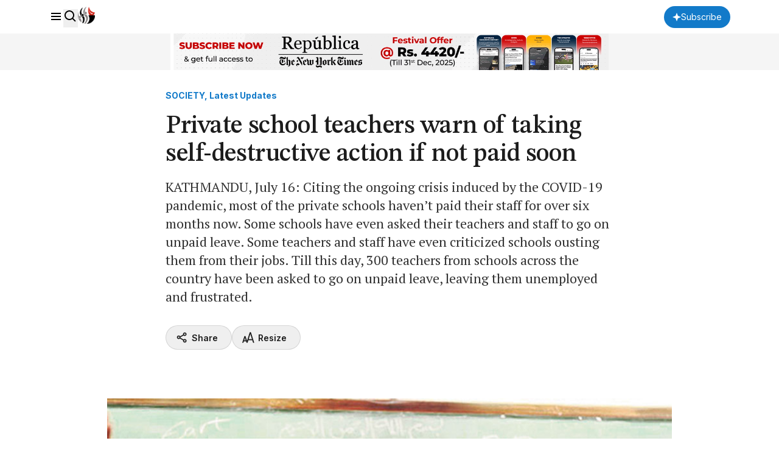

--- FILE ---
content_type: text/html; charset=utf-8
request_url: https://www.google.com/recaptcha/api2/aframe
body_size: 180
content:
<!DOCTYPE HTML><html><head><meta http-equiv="content-type" content="text/html; charset=UTF-8"></head><body><script nonce="jitckkEdWH7pshSuf2st-g">/** Anti-fraud and anti-abuse applications only. See google.com/recaptcha */ try{var clients={'sodar':'https://pagead2.googlesyndication.com/pagead/sodar?'};window.addEventListener("message",function(a){try{if(a.source===window.parent){var b=JSON.parse(a.data);var c=clients[b['id']];if(c){var d=document.createElement('img');d.src=c+b['params']+'&rc='+(localStorage.getItem("rc::a")?sessionStorage.getItem("rc::b"):"");window.document.body.appendChild(d);sessionStorage.setItem("rc::e",parseInt(sessionStorage.getItem("rc::e")||0)+1);localStorage.setItem("rc::h",'1768659668757');}}}catch(b){}});window.parent.postMessage("_grecaptcha_ready", "*");}catch(b){}</script></body></html>

--- FILE ---
content_type: application/javascript; charset=UTF-8
request_url: https://republicajscss.nagariknewscdn.com/js/custom.js
body_size: 937
content:
document.addEventListener("DOMContentLoaded", function() {

    let swiper = null;

    const container = document.getElementById("latest-news-container");
    if(container) {
        function initSwiper() {
            // Check if swiper already exists, then destroy it
            if (swiper) {
                swiper.destroy(true, true);
            }

            if (container) {
                const swiperLatestNews = document.getElementById("swiper-latest-news");
                const containerStyle =
                    container.currentStyle || window.getComputedStyle(container);

                swiperLatestNews.style.maxWidth = `${parseInt(containerStyle.width) - parseInt(containerStyle.getPropertyValue('padding-left')) - parseInt(containerStyle.getPropertyValue('padding-right'))}px`;

                const slidesOffset = parseInt(container.paddingLeft);

                // Initialize Swiper again
                swiper = new Swiper(".swiper-latest-news", {
                    loop: false,
                    slidesOffsetAfter: 16,
                    slidesPerView: 4,
                    spaceBetween: 16,
                    // Navigation arrows
                    // navigation: {
                    //     nextEl: ".swiper-latest-news-next",
                    //     prevEl: ".swiper-latest-news-prev",
                    // },
                });
            }
        }

        initSwiper();

        window.addEventListener("resize", initSwiper);
        initSwiper();
        window.addEventListener("resize", initSwiper);

        let page = 1;
        let loading = false;
        let allNewsLoaded = false; // Flag to indicate if all news has been loaded

        const loadMoreNews = () => {
            if (loading || allNewsLoaded) return;

            loading = true;
            page++;
            const lastNewsId = $('.swiper-slide').last().data('id'); // Assuming each slide has a unique ID

            $.ajax({
                url: `${'/'}?page=${page}`, // Laravel route to load more news
                method: 'GET',
                data: {
                    lastNewsId: lastNewsId // Pass the ID of the last news item loaded
                },
                success: function (response) {
                    if (response.length > 0) {
                        const newSlides = response.map(news => `
                    <div class="swiper-slide h-[74px] w-[312px] space-y-1 pr-4 border-r border-component-border/[0.16]" data-id="${news.id}" style="margin-right: 16px;">
                        <div class="rep-body--small--sans opacity-[0.56] font-medium">
                            ${news.pub_date}
                        </div>
                        <a href="/news/${news.permalink}">
                            <h3 class="rep-title--medium">${news.title}</h3>
                        </a>
                    </div>`);

                        swiper.appendSlide(newSlides);
                        swiper.update();

                        // Check if we're still at the end after appending the new slides
                        if (swiper.isEnd) {
                            loadMoreNews(); // Trigger loading more news if still at the end
                        }
                    } else {
                        allNewsLoaded = true; // No more news to load
                        $('.swiper-latest-news-next').attr('disabled', true); // Optionally disable the button
                    }
                },
                complete: function () {
                    loading = false; // Reset loading flag after request completes
                },
                error: function (xhr, status, error) {
                    console.error("An error occurred:", error);
                    loading = false; // Reset loading flag on error
                }
            });
        };

        $('.swiper-latest-news-next').on('click', function () {
            if (swiper.isEnd) { // Check if the swiper is at the last slide
                loadMoreNews(); // Load more news if we're at the end
            }
        });
    }

let swiperTopVideos = null;

function initSwiperTopVideos() {
    // Check if swiper already exists, then destroy it
    if (swiperTopVideos) {
        swiperTopVideos.destroy(true, true);
    }

    const header = document.getElementById("top-videos-header");
    if (header) {
        const headerStyle = header.currentStyle || window.getComputedStyle(header);

        const slidesOffset = parseInt(headerStyle.paddingLeft) + parseInt(headerStyle.marginLeft);

        // Initialize Swiper again
        swiperTopVideos = new Swiper(".swiper-top-videos", {
            loop: false,
            slidesOffsetBefore: slidesOffset,
            slidesOffsetAfter: slidesOffset,
            slidesPerView: "auto",
            spaceBetween: 24,
            // Navigation arrows
            navigation: {
                nextEl: ".swiper-top-videos-next",
                prevEl: ".swiper-top-videos-prev",
            },
        });
    }
}

initSwiperTopVideos();

window.addEventListener("resize", initSwiperTopVideos);


});
